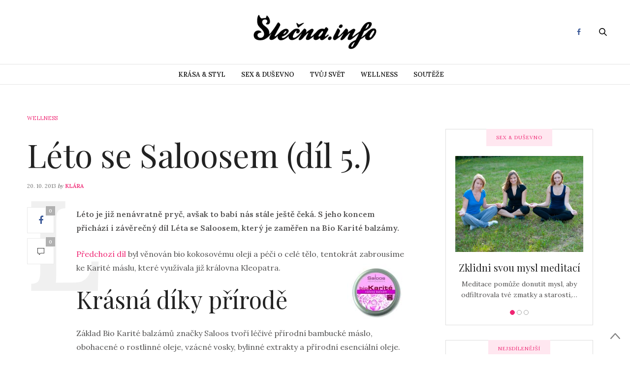

--- FILE ---
content_type: text/html; charset=UTF-8
request_url: https://slecna.info/wellness/leto-se-saloosem-dil-5/
body_size: 14405
content:
<!doctype html>
<html lang="cs-CZ">
<head>
	<meta charset="UTF-8">
	<meta name="viewport" content="width=device-width, initial-scale=1, maximum-scale=1, user-scalable=1">
	<link rel="profile" href="https://gmpg.org/xfn/11">
	<link rel="pingback" href="https://slecna.info/xmlrpc.php">
					<meta property="og:title" content="Léto se Saloosem (díl 5.)" />
			<meta property="og:description" content="" />
						<meta property="og:url" content="https://slecna.info/wellness/leto-se-saloosem-dil-5/" />
				<meta http-equiv="x-dns-prefetch-control" content="on">
	<link rel="dns-prefetch" href="//fonts.googleapis.com" />
	<link rel="dns-prefetch" href="//fonts.gstatic.com" />
	<link rel="dns-prefetch" href="//0.gravatar.com/" />
	<link rel="dns-prefetch" href="//2.gravatar.com/" />
	<link rel="dns-prefetch" href="//1.gravatar.com/" /><title>Léto se Saloosem (díl 5.) - Slečna.info</title>

<!-- All In One SEO Pack 3.6.2ob_start_detected [-1,-1] -->
<script type="application/ld+json" class="aioseop-schema">{"@context":"https://schema.org","@graph":[{"@type":"Organization","@id":"https://slecna.info/#organization","url":"https://slecna.info/","name":"Slečna.info","sameAs":[]},{"@type":"WebSite","@id":"https://slecna.info/#website","url":"https://slecna.info/","name":"Slečna.info","publisher":{"@id":"https://slecna.info/#organization"}},{"@type":"WebPage","@id":"https://slecna.info/wellness/leto-se-saloosem-dil-5/#webpage","url":"https://slecna.info/wellness/leto-se-saloosem-dil-5/","inLanguage":"cs-CZ","name":"Léto se Saloosem (díl 5.)","isPartOf":{"@id":"https://slecna.info/#website"},"breadcrumb":{"@id":"https://slecna.info/wellness/leto-se-saloosem-dil-5/#breadcrumblist"},"image":{"@type":"ImageObject","@id":"https://slecna.info/wellness/leto-se-saloosem-dil-5/#primaryimage","url":"https://slecna.info/wp-content/uploads/launch.jpg","width":120,"height":120},"primaryImageOfPage":{"@id":"https://slecna.info/wellness/leto-se-saloosem-dil-5/#primaryimage"},"datePublished":"2013-10-20T06:58:27+00:00","dateModified":"2013-10-21T09:48:19+00:00"},{"@type":"Article","@id":"https://slecna.info/wellness/leto-se-saloosem-dil-5/#article","isPartOf":{"@id":"https://slecna.info/wellness/leto-se-saloosem-dil-5/#webpage"},"author":{"@id":"https://slecna.info/author/klara/#author"},"headline":"Léto se Saloosem (díl 5.)","datePublished":"2013-10-20T06:58:27+00:00","dateModified":"2013-10-21T09:48:19+00:00","commentCount":0,"mainEntityOfPage":{"@id":"https://slecna.info/wellness/leto-se-saloosem-dil-5/#webpage"},"publisher":{"@id":"https://slecna.info/#organization"},"articleSection":"WELLNESS, kosmetika, krása, krém, péče-o-pleť, péče-o-tělo, saloos","image":{"@type":"ImageObject","@id":"https://slecna.info/wellness/leto-se-saloosem-dil-5/#primaryimage","url":"https://slecna.info/wp-content/uploads/launch.jpg","width":120,"height":120}},{"@type":"Person","@id":"https://slecna.info/author/klara/#author","name":"Klára","sameAs":[]},{"@type":"BreadcrumbList","@id":"https://slecna.info/wellness/leto-se-saloosem-dil-5/#breadcrumblist","itemListElement":[{"@type":"ListItem","position":1,"item":{"@type":"WebPage","@id":"https://slecna.info/","url":"https://slecna.info/","name":"Móda &amp; lifestyle magazín - Slečna.info"}},{"@type":"ListItem","position":2,"item":{"@type":"WebPage","@id":"https://slecna.info/wellness/leto-se-saloosem-dil-5/","url":"https://slecna.info/wellness/leto-se-saloosem-dil-5/","name":"Léto se Saloosem (díl 5.)"}}]}]}</script>
<!-- All In One SEO Pack -->
<link rel='dns-prefetch' href='//platform-api.sharethis.com' />
<link rel='dns-prefetch' href='//maxcdn.bootstrapcdn.com' />
<link rel='dns-prefetch' href='//fonts.googleapis.com' />
<link rel='dns-prefetch' href='//s.w.org' />
<link rel="alternate" type="application/rss+xml" title="Slečna.info &raquo; RSS zdroj" href="https://slecna.info/feed/" />
<link rel="alternate" type="application/rss+xml" title="Slečna.info &raquo; RSS komentářů" href="https://slecna.info/comments/feed/" />
		<script type="text/javascript">
			window._wpemojiSettings = {"baseUrl":"https:\/\/s.w.org\/images\/core\/emoji\/11.2.0\/72x72\/","ext":".png","svgUrl":"https:\/\/s.w.org\/images\/core\/emoji\/11.2.0\/svg\/","svgExt":".svg","source":{"concatemoji":"https:\/\/slecna.info\/wp-includes\/js\/wp-emoji-release.min.js?ver=5.1.19"}};
			!function(e,a,t){var n,r,o,i=a.createElement("canvas"),p=i.getContext&&i.getContext("2d");function s(e,t){var a=String.fromCharCode;p.clearRect(0,0,i.width,i.height),p.fillText(a.apply(this,e),0,0);e=i.toDataURL();return p.clearRect(0,0,i.width,i.height),p.fillText(a.apply(this,t),0,0),e===i.toDataURL()}function c(e){var t=a.createElement("script");t.src=e,t.defer=t.type="text/javascript",a.getElementsByTagName("head")[0].appendChild(t)}for(o=Array("flag","emoji"),t.supports={everything:!0,everythingExceptFlag:!0},r=0;r<o.length;r++)t.supports[o[r]]=function(e){if(!p||!p.fillText)return!1;switch(p.textBaseline="top",p.font="600 32px Arial",e){case"flag":return s([55356,56826,55356,56819],[55356,56826,8203,55356,56819])?!1:!s([55356,57332,56128,56423,56128,56418,56128,56421,56128,56430,56128,56423,56128,56447],[55356,57332,8203,56128,56423,8203,56128,56418,8203,56128,56421,8203,56128,56430,8203,56128,56423,8203,56128,56447]);case"emoji":return!s([55358,56760,9792,65039],[55358,56760,8203,9792,65039])}return!1}(o[r]),t.supports.everything=t.supports.everything&&t.supports[o[r]],"flag"!==o[r]&&(t.supports.everythingExceptFlag=t.supports.everythingExceptFlag&&t.supports[o[r]]);t.supports.everythingExceptFlag=t.supports.everythingExceptFlag&&!t.supports.flag,t.DOMReady=!1,t.readyCallback=function(){t.DOMReady=!0},t.supports.everything||(n=function(){t.readyCallback()},a.addEventListener?(a.addEventListener("DOMContentLoaded",n,!1),e.addEventListener("load",n,!1)):(e.attachEvent("onload",n),a.attachEvent("onreadystatechange",function(){"complete"===a.readyState&&t.readyCallback()})),(n=t.source||{}).concatemoji?c(n.concatemoji):n.wpemoji&&n.twemoji&&(c(n.twemoji),c(n.wpemoji)))}(window,document,window._wpemojiSettings);
		</script>
		<style type="text/css">
img.wp-smiley,
img.emoji {
	display: inline !important;
	border: none !important;
	box-shadow: none !important;
	height: 1em !important;
	width: 1em !important;
	margin: 0 .07em !important;
	vertical-align: -0.1em !important;
	background: none !important;
	padding: 0 !important;
}
</style>
	<link rel='stylesheet' id='bwp-rc-css'  href='https://slecna.info/wp-content/plugins/bwp-recent-comments/css/bwp-recent-comments.css?x69175' type='text/css' media='all' />
<link rel='stylesheet' id='wp-block-library-css'  href='https://slecna.info/wp-includes/css/dist/block-library/style.min.css?x69175' type='text/css' media='all' />
<link rel='stylesheet' id='thb-fa-css'  href='https://maxcdn.bootstrapcdn.com/font-awesome/4.6.3/css/font-awesome.min.css?ver=4.1.5' type='text/css' media='all' />
<link rel='stylesheet' id='thb-app-css'  href='https://slecna.info/wp-content/themes/thevoux-wp/assets/css/app.css?x69175' type='text/css' media='all' />
<style id='thb-app-inline-css' type='text/css'>
body { color:;font-family:'Lora';}@media only screen and (max-width:40.063em) {.header .logo .logoimg {max-height:;}}@media only screen and (min-width:40.063em) {.header .logo .logoimg {max-height:;}}.header.fixed .logo .logoimg {max-height:;}h1, h2, h3, h4, h5, h6, .mont, .post .post-author:not(.style2) em, .wpcf7-response-output, label, .select-wrapper select, .wp-caption .wp-caption-text, .smalltitle, .toggle .title, q, blockquote p, cite, table tr th, table tr td, #footer.style3 .menu, #footer.style2 .menu, #footer.style4 .menu, .product-title, .social_bar, .widget.widget_socialcounter ul.style2 li, .post.listing.listing-style2 .just-shares span {}.full-menu-container .full-menu > li > a,#footer.style2 .menu, #footer.style3 .menu, #footer.style4 .menu {}.full-menu-container .full-menu > li .sub-menu a {}.thb-mobile-menu>li>a,.thb-mobile-menu-secondary li a {}.thb-mobile-menu .sub-menu li a {}.post .post-title h1 {}.post-links,.post-meta {}object(WP_Term)#4663 (16) {["term_id"]=>int(903)["name"]=>string(5) "BLOGY"["slug"]=>string(5) "blogy"["term_group"]=>int(0)["term_taxonomy_id"]=>int(897)["taxonomy"]=>string(8) "category"["description"]=>string(0) ""["parent"]=>int(0)["count"]=>int(325)["filter"]=>string(3) "raw"["cat_ID"]=>int(903)["category_count"]=>int(325)["category_description"]=>string(0) ""["cat_name"]=>string(5) "BLOGY"["category_nicename"]=>string(5) "blogy"["category_parent"]=>int(0)}.post-meta.style1 a.cat-blogy { color:; }.post-meta.style2 a.cat-blogy { background-color:; }.post .post-content .category_title.catstyle-style903 h2 a:hover { color:; }object(WP_Term)#4648 (16) {["term_id"]=>int(6)["name"]=>string(17) "KRÁSA &amp; STYL"["slug"]=>string(12) "krasa-a-styl"["term_group"]=>int(0)["term_taxonomy_id"]=>int(3)["taxonomy"]=>string(8) "category"["description"]=>string(267) "Sledujeme módní trendy, novinky v kosmetice a v rukávu má pokaždé spoustu skvělých triků pro krásu. Ale především máme vkus. Vždy ti poradíme, co na sebe, jaký zvolit účes a líčení, abys vypadala k světu, a přitom se stále cítila sama sebou."["parent"]=>int(0)["count"]=>int(423)["filter"]=>string(3) "raw"["cat_ID"]=>int(6)["category_count"]=>int(423)["category_description"]=>string(267) "Sledujeme módní trendy, novinky v kosmetice a v rukávu má pokaždé spoustu skvělých triků pro krásu. Ale především máme vkus. Vždy ti poradíme, co na sebe, jaký zvolit účes a líčení, abys vypadala k světu, a přitom se stále cítila sama sebou."["cat_name"]=>string(17) "KRÁSA &amp; STYL"["category_nicename"]=>string(12) "krasa-a-styl"["category_parent"]=>int(0)}.post-meta.style1 a.cat-krasa-a-styl { color:; }.post-meta.style2 a.cat-krasa-a-styl { background-color:; }.post .post-content .category_title.catstyle-style6 h2 a:hover { color:; }object(WP_Term)#4647 (16) {["term_id"]=>int(18)["name"]=>string(18) "SEX &amp; DUŠEVNO"["slug"]=>string(7) "dusevno"["term_group"]=>int(0)["term_taxonomy_id"]=>int(10)["taxonomy"]=>string(8) "category"["description"]=>string(278) "Na rovinu s tebou probereme problémy s láskou i intimní otázky kolem sexu, o kterých se nikdy nestydíme hovořit nahlas. Víme však, že se tvůj život netočí jen kolem nich. Pomůže ti se cítit sebevědomější, mít sebe sama ráda a nalézt své skutečné Já. "["parent"]=>int(0)["count"]=>int(345)["filter"]=>string(3) "raw"["cat_ID"]=>int(18)["category_count"]=>int(345)["category_description"]=>string(278) "Na rovinu s tebou probereme problémy s láskou i intimní otázky kolem sexu, o kterých se nikdy nestydíme hovořit nahlas. Víme však, že se tvůj život netočí jen kolem nich. Pomůže ti se cítit sebevědomější, mít sebe sama ráda a nalézt své skutečné Já. "["cat_name"]=>string(18) "SEX &amp; DUŠEVNO"["category_nicename"]=>string(7) "dusevno"["category_parent"]=>int(0)}.post-meta.style1 a.cat-dusevno { color:; }.post-meta.style2 a.cat-dusevno { background-color:; }.post .post-content .category_title.catstyle-style18 h2 a:hover { color:; }object(WP_Term)#4646 (16) {["term_id"]=>int(28)["name"]=>string(12) "SLEČNOVINKY"["slug"]=>string(11) "slecnovinky"["term_group"]=>int(0)["term_taxonomy_id"]=>int(12)["taxonomy"]=>string(8) "category"["description"]=>string(12) "SLEČNOVINKY"["parent"]=>int(0)["count"]=>int(38)["filter"]=>string(3) "raw"["cat_ID"]=>int(28)["category_count"]=>int(38)["category_description"]=>string(12) "SLEČNOVINKY"["cat_name"]=>string(12) "SLEČNOVINKY"["category_nicename"]=>string(11) "slecnovinky"["category_parent"]=>int(0)}.post-meta.style1 a.cat-slecnovinky { color:; }.post-meta.style2 a.cat-slecnovinky { background-color:; }.post .post-content .category_title.catstyle-style28 h2 a:hover { color:; }object(WP_Term)#4645 (16) {["term_id"]=>int(20)["name"]=>string(11) "TVŮJ SVĚT"["slug"]=>string(9) "tvuj-svet"["term_group"]=>int(0)["term_taxonomy_id"]=>int(11)["taxonomy"]=>string(8) "category"["description"]=>string(269) "Klepy, lži, pseudoaféry a béčkové rádoby celebrity? Na to si na Slečně nehrajeme. V této rubrice najdeš články o cestování, tipy na zajímavé knížky a filmy, recepty či nápady na originální bižuterii nebo dekorace, které si můžeš sama vyrobit."["parent"]=>int(0)["count"]=>int(943)["filter"]=>string(3) "raw"["cat_ID"]=>int(20)["category_count"]=>int(943)["category_description"]=>string(269) "Klepy, lži, pseudoaféry a béčkové rádoby celebrity? Na to si na Slečně nehrajeme. V této rubrice najdeš články o cestování, tipy na zajímavé knížky a filmy, recepty či nápady na originální bižuterii nebo dekorace, které si můžeš sama vyrobit."["cat_name"]=>string(11) "TVŮJ SVĚT"["category_nicename"]=>string(9) "tvuj-svet"["category_parent"]=>int(0)}.post-meta.style1 a.cat-tvuj-svet { color:; }.post-meta.style2 a.cat-tvuj-svet { background-color:; }.post .post-content .category_title.catstyle-style20 h2 a:hover { color:; }object(WP_Term)#4644 (16) {["term_id"]=>int(7)["name"]=>string(8) "WELLNESS"["slug"]=>string(8) "wellness"["term_group"]=>int(0)["term_taxonomy_id"]=>int(4)["taxonomy"]=>string(8) "category"["description"]=>string(259) "Chceš být zdravější, krásnější a fit? Naučíme tě zdravěji jíst i vařit, pečovat o celé své tělo, předcházet nemocem i příjemně relaxovat. Přečteš si články o zajímavých sportech a prozradíme Ti účinné cviky a další fígle."["parent"]=>int(0)["count"]=>int(311)["filter"]=>string(3) "raw"["cat_ID"]=>int(7)["category_count"]=>int(311)["category_description"]=>string(259) "Chceš být zdravější, krásnější a fit? Naučíme tě zdravěji jíst i vařit, pečovat o celé své tělo, předcházet nemocem i příjemně relaxovat. Přečteš si články o zajímavých sportech a prozradíme Ti účinné cviky a další fígle."["cat_name"]=>string(8) "WELLNESS"["category_nicename"]=>string(8) "wellness"["category_parent"]=>int(0)}.post-meta.style1 a.cat-wellness { color:; }.post-meta.style2 a.cat-wellness { background-color:; }.post .post-content .category_title.catstyle-style7 h2 a:hover { color:; }.sidebar .widget.widget_text:first-child {padding-top:0;}.textwidgeta{font-size:14px !important;color:rgb(115, 115, 115) !important;}#text-28.widget.cf.widget_text {border:1px solid #dedede;padding:19px;}
</style>
<link rel='stylesheet' id='thb-style-css'  href='https://slecna.info/wp-content/themes/thevoux-wp/style.css?x69175' type='text/css' media='all' />
<link rel='stylesheet' id='thb-google-fonts-css'  href='https://fonts.googleapis.com/css?family=Lora%3A300%2C400%2C500%2C600%2C700%2C900%7CPlayfair+Display%3A300%2C400%2C500%2C600%2C700%2C900&#038;subset=latin&#038;ver=5.1.19' type='text/css' media='all' />
<script type='text/javascript' src='https://slecna.info/wp-includes/js/jquery/jquery.js?x69175'></script>
<script type='text/javascript' src='https://slecna.info/wp-includes/js/jquery/jquery-migrate.min.js?x69175'></script>
<script type='text/javascript' src='//platform-api.sharethis.com/js/sharethis.js#product=ga&#038;property=604e548f51f70600114ff453'></script>
<link rel='https://api.w.org/' href='https://slecna.info/wp-json/' />
<link rel="EditURI" type="application/rsd+xml" title="RSD" href="https://slecna.info/xmlrpc.php?rsd" />
<link rel="wlwmanifest" type="application/wlwmanifest+xml" href="https://slecna.info/wp-includes/wlwmanifest.xml" /> 
<link rel='prev' title='Podzimní piknik' href='https://slecna.info/tvuj-svet/podzimni-piknik/' />
<link rel='next' title='Vůně a krásy podzimu' href='https://slecna.info/blogy/pokus/' />
<meta name="generator" content="WordPress 5.1.19" />
<link rel="canonical" href="https://slecna.info/wellness/leto-se-saloosem-dil-5/" />
<link rel='shortlink' href='https://slecna.info/?p=7344' />
<link rel="alternate" type="application/json+oembed" href="https://slecna.info/wp-json/oembed/1.0/embed?url=https%3A%2F%2Fslecna.info%2Fwellness%2Fleto-se-saloosem-dil-5%2F" />
<link rel="alternate" type="text/xml+oembed" href="https://slecna.info/wp-json/oembed/1.0/embed?url=https%3A%2F%2Fslecna.info%2Fwellness%2Fleto-se-saloosem-dil-5%2F&#038;format=xml" />
<script>
(function() {
	(function (i, s, o, g, r, a, m) {
		i['GoogleAnalyticsObject'] = r;
		i[r] = i[r] || function () {
				(i[r].q = i[r].q || []).push(arguments)
			}, i[r].l = 1 * new Date();
		a = s.createElement(o),
			m = s.getElementsByTagName(o)[0];
		a.async = 1;
		a.src = g;
		m.parentNode.insertBefore(a, m)
	})(window, document, 'script', 'https://google-analytics.com/analytics.js', 'ga');

	ga('create', 'UA-1610028-1', 'auto');
			ga('send', 'pageview');
	})();
</script>
</head>
<body data-rsssl=1 class="post-template-default single single-post postid-7344 single-format-standard social_black-off">

<div id="wrapper" class="thb-page-transition-on">
	<!-- Start Mobile Menu -->
<nav id="mobile-menu">
	<div class="custom_scroll" id="menu-scroll">
		<div>
			<a href="#" class="close">×</a>
			<a href="https://slecna.info" class="logolink" title="Slečna.info">
				<img src="https://slecna.info/wp-content/uploads/Negativ.png?x69175" class="logoimg" alt="Slečna.info"/>
			</a>
						  <ul id="menu-life-style" class="thb-mobile-menu"><li id="menu-item-5399" class=" menu-green menu-item menu-item-type-taxonomy menu-item-object-category menu-item-5399"><a href="https://slecna.info/rubrika/krasa-a-styl/">KRÁSA &#038; STYL</a></li>
<li id="menu-item-5401" class=" menu-red menu-item menu-item-type-taxonomy menu-item-object-category menu-item-5401"><a href="https://slecna.info/rubrika/dusevno/">SEX &#038; DUŠEVNO</a></li>
<li id="menu-item-5398" class=" menu-yellow menu-item menu-item-type-taxonomy menu-item-object-category menu-item-5398"><a href="https://slecna.info/rubrika/tvuj-svet/">TVŮJ SVĚT</a></li>
<li id="menu-item-5400" class=" menu-blue menu-item menu-item-type-taxonomy menu-item-object-category current-post-ancestor current-menu-parent current-post-parent menu-item-5400"><a href="https://slecna.info/rubrika/wellness/">WELLNESS</a></li>
<li id="menu-item-6285" class=" menu-gray menu-item menu-item-type-custom menu-item-object-custom menu-item-6285"><a href="https://slecna.info/tag/soutez/">Soutěže</a></li>
</ul>									<div class="menu-footer">
							</div>
		</div>
	</div>
</nav>
<!-- End Mobile Menu -->	
	<!-- Start Content Container -->
	<section id="content-container">
		<!-- Start Content Click Capture -->
		<div class="click-capture"></div>
		<!-- End Content Click Capture -->
		
<!-- Start Header -->
<header class="header fixed">
	<div class="header_top cf">
		<div class="row full-width-row">
			<div class="small-3 medium-2 columns toggle-holder">
					<a href="#" class="mobile-toggle hide-for-large-up">
						<div>
							<span></span><span></span><span></span>
						</div>
					</a>
			</div>
			<div class="small-6 medium-8 columns logo text-center active">
				<h6 id="page-title">Léto se Saloosem (díl 5.)</h6>			</div>
			<div class="small-3 medium-2 columns text-right">
				<div class="social-holder">
							<a href="https://www.facebook.com/On-line-magaz%C3%ADn-Sle%C4%8Dnainfo-110855367640/" class="facebook icon-1x" target="_blank"><i class="fa fa-facebook"></i></a>
																		 	<aside class="quick_search">
		<svg xmlns="http://www.w3.org/2000/svg" version="1.1" class="search_icon" x="0" y="0" width="16.2" height="16.2" viewBox="0 0 16.2 16.2" enable-background="new 0 0 16.209 16.204" xml:space="preserve"><path d="M15.9 14.7l-4.3-4.3c0.9-1.1 1.4-2.5 1.4-4 0-3.5-2.9-6.4-6.4-6.4S0.1 3 0.1 6.5c0 3.5 2.9 6.4 6.4 6.4 1.4 0 2.8-0.5 3.9-1.3l4.4 4.3c0.2 0.2 0.4 0.2 0.6 0.2 0.2 0 0.4-0.1 0.6-0.2C16.2 15.6 16.2 15.1 15.9 14.7zM1.7 6.5c0-2.6 2.2-4.8 4.8-4.8s4.8 2.1 4.8 4.8c0 2.6-2.2 4.8-4.8 4.8S1.7 9.1 1.7 6.5z"/></svg>		<!-- Start SearchForm -->
<form method="get" class="searchform" role="search" action="https://slecna.info/">
    <fieldset>
    	<input name="s" type="text" placeholder="Search" class="small-12">
    </fieldset>
</form>
<!-- End SearchForm -->	</aside>
									</div>
			</div>
		</div>
				<span class="progress"></span>
			</div>
	<div class="nav_holder show-for-large ">
		<div class="row full-width-row no-padding">
			<div class="small-12 columns">
				<nav role="navigation" class="full-menu-container text-center ">
										  <ul id="menu-life-style-1" class="full-menu nav"><li class="menu-green menu-item menu-item-type-taxonomy menu-item-object-category menu-item-5399"><a href="https://slecna.info/rubrika/krasa-a-styl/">KRÁSA &#038; STYL</a></li>
<li class="menu-red menu-item menu-item-type-taxonomy menu-item-object-category menu-item-5401"><a href="https://slecna.info/rubrika/dusevno/">SEX &#038; DUŠEVNO</a></li>
<li class="menu-yellow menu-item menu-item-type-taxonomy menu-item-object-category menu-item-5398"><a href="https://slecna.info/rubrika/tvuj-svet/">TVŮJ SVĚT</a></li>
<li class="menu-blue menu-item menu-item-type-taxonomy menu-item-object-category current-post-ancestor current-menu-parent current-post-parent menu-item-5400"><a href="https://slecna.info/rubrika/wellness/">WELLNESS</a></li>
<li class="menu-gray menu-item menu-item-type-custom menu-item-object-custom menu-item-6285"><a href="https://slecna.info/tag/soutez/">Soutěže</a></li>
</ul>									</nav>
			</div>
		</div>
	</div>
</header>
<!-- End Header -->		<!-- Start Header -->
<div class="header_holder  ">
<header class="header style1 ">
	<div class="header_top cf">
		<div class="row full-width-row align-middle">
			<div class="small-3 large-4 columns toggle-holder">
				<a href="#" class="mobile-toggle hide-for-large">
					<div>
						<span></span><span></span><span></span>
					</div>
				</a>
			</div>
			<div class="small-6 large-4 columns logo text-center">
				<a href="https://slecna.info" class="logolink" title="Slečna.info">
					<img src="https://slecna.info/wp-content/uploads/Negativ.png?x69175" class="logoimg" alt="Slečna.info"/>
				</a>
			</div>
			<div class="small-3 large-4 columns social-holder style2">
						<a href="https://www.facebook.com/On-line-magaz%C3%ADn-Sle%C4%8Dnainfo-110855367640/" class="facebook icon-1x" target="_blank"><i class="fa fa-facebook"></i></a>
																	 	<aside class="quick_search">
		<svg xmlns="http://www.w3.org/2000/svg" version="1.1" class="search_icon" x="0" y="0" width="16.2" height="16.2" viewBox="0 0 16.2 16.2" enable-background="new 0 0 16.209 16.204" xml:space="preserve"><path d="M15.9 14.7l-4.3-4.3c0.9-1.1 1.4-2.5 1.4-4 0-3.5-2.9-6.4-6.4-6.4S0.1 3 0.1 6.5c0 3.5 2.9 6.4 6.4 6.4 1.4 0 2.8-0.5 3.9-1.3l4.4 4.3c0.2 0.2 0.4 0.2 0.6 0.2 0.2 0 0.4-0.1 0.6-0.2C16.2 15.6 16.2 15.1 15.9 14.7zM1.7 6.5c0-2.6 2.2-4.8 4.8-4.8s4.8 2.1 4.8 4.8c0 2.6-2.2 4.8-4.8 4.8S1.7 9.1 1.7 6.5z"/></svg>		<!-- Start SearchForm -->
<form method="get" class="searchform" role="search" action="https://slecna.info/">
    <fieldset>
    	<input name="s" type="text" placeholder="Search" class="small-12">
    </fieldset>
</form>
<!-- End SearchForm -->	</aside>
							</div>
		</div>
	</div>
	<nav role="navigation" class="full-menu-container ">
				  <ul id="menu-life-style-2" class="full-menu nav"><li class="menu-green menu-item menu-item-type-taxonomy menu-item-object-category menu-item-5399"><a href="https://slecna.info/rubrika/krasa-a-styl/">KRÁSA &#038; STYL</a></li>
<li class="menu-red menu-item menu-item-type-taxonomy menu-item-object-category menu-item-5401"><a href="https://slecna.info/rubrika/dusevno/">SEX &#038; DUŠEVNO</a></li>
<li class="menu-yellow menu-item menu-item-type-taxonomy menu-item-object-category menu-item-5398"><a href="https://slecna.info/rubrika/tvuj-svet/">TVŮJ SVĚT</a></li>
<li class="menu-blue menu-item menu-item-type-taxonomy menu-item-object-category current-post-ancestor current-menu-parent current-post-parent menu-item-5400"><a href="https://slecna.info/rubrika/wellness/">WELLNESS</a></li>
<li class="menu-gray menu-item menu-item-type-custom menu-item-object-custom menu-item-6285"><a href="https://slecna.info/tag/soutez/">Soutěže</a></li>
</ul>			</nav>
</header>
</div>
<!-- End Header -->		<div role="main" class="cf"><div id="infinite-article" data-infinite="on">
					<div class="post-detail-row">
	<div class="row" data-equal=">.columns">
		<div class="small-12 medium-12 large-8  columns">
			<article itemscope itemtype="http://schema.org/Article" class="post post-detail post-7344 type-post status-publish format-standard has-post-thumbnail hentry category-wellness tag-kosmetika tag-krasa tag-krem tag-pece-o-plet tag-pece-o-telo tag-saloos" id="post-7344" data-id="7344" data-url="https://slecna.info/wellness/leto-se-saloosem-dil-5/">
						<aside class="post-meta style1">
			<a href="https://slecna.info/rubrika/wellness/" class="cat-wellness" aria-label="WELLNESS">WELLNESS</a>		</aside>
					<header class="post-title entry-header">
											<h1 class="entry-title" itemprop="headline"><a href="https://slecna.info/wellness/leto-se-saloosem-dil-5/" title="Léto se Saloosem (díl 5.)">Léto se Saloosem (díl 5.)</a></h1>									</header>
				<aside class="post-author">
					<time class="time" datetime="2013-10-20T08:58:27+02:00" itemprop="datePublished" content="2013-10-20T08:58:27+02:00">20. 10. 2013</time> <em>by</em> <span itemprop="author"><a href="https://slecna.info/author/klara/" title="Příspěvky od Klára" rel="author">Klára</a></span>
				</aside>
					<aside class="share-article hide-on-print fixed-me show-for-medium">
		
				<a href="http://www.facebook.com/sharer.php?u=https%3A%2F%2Fslecna.info%2Fwellness%2Fleto-se-saloosem-dil-5%2F" class="boxed-icon facebook social"><i class="fa fa-facebook"></i>
						<span>0</span>
					</a>
												<a href="https://slecna.info/wellness/leto-se-saloosem-dil-5/" class="boxed-icon comment"><svg xmlns="http://www.w3.org/2000/svg" version="1.1" x="0" y="0" width="14" height="14" viewBox="0 0 14 14" enable-background="new 0 0 14 14" xml:space="preserve"><path d="M3.6 14c0 0-0.1 0-0.1 0 -0.1-0.1-0.2-0.2-0.2-0.3v-2.7h-2.9C0.2 11 0 10.8 0 10.6V0.4C0 0.2 0.2 0 0.4 0h13.3C13.8 0 14 0.2 14 0.4v10.2c0 0.2-0.2 0.4-0.4 0.4H6.9L3.9 13.9C3.8 14 3.7 14 3.6 14zM0.7 10.2h2.9c0.2 0 0.4 0.2 0.4 0.4v2.2l2.5-2.4c0.1-0.1 0.2-0.1 0.2-0.1h6.6v-9.5H0.7V10.2z"/></svg><span>0</span></a>
	</aside>
				<div class="post-content-container">
										<div class="post-content entry-content cf" data-first="L" itemprop="articleBody">
						<p><strong>Léto je již nenávratně pryč, avšak to babí nás stále ještě čeká. S jeho koncem přichází i závěrečný díl Léta se Saloosem, který je zaměřen na Bio Karité balzámy.</strong><span id="more-7344"></span></p>
<p><a href="https://slecna.info/wellness/leto-se-saloosem-dil-4/" target="_blank">Předchozí díl</a> byl věnován bio kokosovému oleji a péči o celé tělo, tentokrát zabrousíme ke Karité máslu, které využívala již královna Kleopatra.<a href="https://slecna.info/wp-content/uploads/launch.jpg?x69175" rel="mfp"><img src="https://slecna.info/wp-content/plugins/lazy-load/images/1x1.trans.gif?x69175" data-lazy-src="https://slecna.info/wp-content/uploads/launch.jpg?x69175" class="size-full wp-image-7347 alignright" alt="launch" width="120" height="120"><noscript><img class="size-full wp-image-7347 alignright" alt="launch" src="https://slecna.info/wp-content/uploads/launch.jpg?x69175" width="120" height="120" /></noscript></a></p>
<h2>Krásná díky přírodě</h2>
<p>Základ Bio Karité balzámů značky Saloos tvoří léčivé přírodní bambucké máslo, obohacené o rostlinné oleje, vzácné vosky, bylinné extrakty a přírodní esenciální oleje. Toto výjimečné spojení je určeno pro pěstění pokožky celého těla. Balzámy zajišťují pokožce výživné látky, hydratují, regenerují, zvláčňují a urychlují hojení. Jsou vhodné pro všechny typy pleti a pokožky.</p>
<h2>Vlastní zkušenost</h2>
<p>Bio Karité &#8211; <a href="http://www.saloos-shop.cz/zbozi/801/bio-karite-ruzovy-balzam-50ml/ " target="_blank">Růžový balzám</a> , který mi byl doporučen, je určen pro každodenní péči o pokožku celého těla. Má dokonale regenerovat, hydratovat, pěstit, zjemňovat, zvláčňovat a hlavně chránit před nepříznivými vlivy. Mimo jiné má svou vůní povzbuzovat i mysl.</p>
<p>[box]</p>
<p><strong>Složení:</strong> bambucké máslo, šípkový olej, bulharská růže<br />
<strong>Obsah:</strong> 50 ml<br />
<strong>Cena:</strong> 145 Kč[/box]</p>
<p>Předem musím říci, že jsem balzám využívala pouze na nárty, kde mám opravdu velmi suchou kůži. Vůči zázrakům, které tento produkt sliboval, jsem byla velice skeptická, ale opravdu mě příjemně překvapil. Nemám příliš ráda vůni růží v kosmetice, většinou totiž ani zdaleka pravé růže nepřipomíná a spíše zapáchá, ovšem tento balzám voní stejně sladce a svěže jako opravdové růže. Má poměrně tuhou konzistenci, která se však při styku s pokožkou příjemně přizpůsobí, a tak se dobře roztírá. Je velmi mastný a dlouho trvá, než se vsákne, což já beru jako velké plus, ovšem tato vlastnost nemusí vyhovovat všem. Produkt kůži skutečně zvláční, zjemní a ze suché pokožky udělá na určitý čas normální. Balzámu nemám v podstatě co vytknout je opravdu výborný pro suchou pokožku<br />
a splní vše, co slibuje.</p>
<p><em>Děkuji společnosti <a href="http://saloos.cz" target="_blank">Saloos</a> za poskytnutí výrobku.</em></p>
						
																		<footer class="article-tags entry-footer">
			<div>
		<strong>Tags:</strong> 
		<a href="https://slecna.info/tag/kosmetika/" title="">kosmetika</a>, <a href="https://slecna.info/tag/krasa/" title="">krása</a>, <a href="https://slecna.info/tag/krem/" title="">krém</a>, <a href="https://slecna.info/tag/pece-o-plet/" title="">péče-o-pleť</a>, <a href="https://slecna.info/tag/pece-o-telo/" title="">péče-o-tělo</a>, <a href="https://slecna.info/tag/saloos/" title="">saloos</a>	</div>
</footer>
						 
<div class="category_container author-information">
	<div class="inner">
		<section id="authorpage" class="authorpage">
					<div class="author-content">
		<h5><a href="https://slecna.info/author/klara/">Klára</a></h5>
				<p>Milovnice hororových knih, historie, alternativních stylů a módy, umění a ženskosti.</p>
											</div>
			</section>
	</div>
</div>
					</div>
				</div>
					<aside class="share-article hide-on-print hide-for-medium">
		
				<a href="http://www.facebook.com/sharer.php?u=https%3A%2F%2Fslecna.info%2Fwellness%2Fleto-se-saloosem-dil-5%2F" class="boxed-icon facebook social"><i class="fa fa-facebook"></i>
						<span>0</span>
					</a>
												<a href="https://slecna.info/wellness/leto-se-saloosem-dil-5/" class="boxed-icon comment"><svg xmlns="http://www.w3.org/2000/svg" version="1.1" x="0" y="0" width="14" height="14" viewBox="0 0 14 14" enable-background="new 0 0 14 14" xml:space="preserve"><path d="M3.6 14c0 0-0.1 0-0.1 0 -0.1-0.1-0.2-0.2-0.2-0.3v-2.7h-2.9C0.2 11 0 10.8 0 10.6V0.4C0 0.2 0.2 0 0.4 0h13.3C13.8 0 14 0.2 14 0.4v10.2c0 0.2-0.2 0.4-0.4 0.4H6.9L3.9 13.9C3.8 14 3.7 14 3.6 14zM0.7 10.2h2.9c0.2 0 0.4 0.2 0.4 0.4v2.2l2.5-2.4c0.1-0.1 0.2-0.1 0.2-0.1h6.6v-9.5H0.7V10.2z"/></svg><span>0</span></a>
	</aside>
					<aside class="post-bottom-meta hide">
		<meta itemprop="mainEntityOfPage" content="https://slecna.info/wellness/leto-se-saloosem-dil-5/">
		<meta itemprop="author" content="Klára">
		<time class="time" datetime="2013-10-20T08:58:27+02:00" itemprop="datePublished" content="2013-10-20T08:58:27+02:00">20. 10. 2013</time>
		<meta itemprop="dateModified" content="2013-10-21T11:48:19+02:00">
		<span itemprop="publisher" itemscope itemtype="https://schema.org/Organization">
			<meta itemprop="name" content="Slečna.info">
			<span itemprop="logo" itemscope itemtype="https://schema.org/ImageObject">
				<meta itemprop="url" content="https://slecna.info/wp-content/themes/thevoux-wp/assets/img/logo.png">
			</span>
		</span>
		<span itemprop="image" itemscope itemtype="http://schema.org/ImageObject">
			<meta itemprop="url" content="https://slecna.info/wp-content/uploads/launch.jpg">
			<meta itemprop="width" content="120" />
			<meta itemprop="height" content="120" />
		</span>
	</aside>
				</article>
			<!-- Start #comments -->
<section id="comments" class="cf full expanded-comments-off">
	<div class="row">
		<div class="small-12 columns">
	<div class="commentlist_parent">
		<a href="#" class="comment-button">
			<svg xmlns="http://www.w3.org/2000/svg" version="1.1" x="0" y="0" width="14" height="14" viewBox="0 0 14 14" enable-background="new 0 0 14 14" xml:space="preserve"><path d="M3.6 14c0 0-0.1 0-0.1 0 -0.1-0.1-0.2-0.2-0.2-0.3v-2.7h-2.9C0.2 11 0 10.8 0 10.6V0.4C0 0.2 0.2 0 0.4 0h13.3C13.8 0 14 0.2 14 0.4v10.2c0 0.2-0.2 0.4-0.4 0.4H6.9L3.9 13.9C3.8 14 3.7 14 3.6 14zM0.7 10.2h2.9c0.2 0 0.4 0.2 0.4 0.4v2.2l2.5-2.4c0.1-0.1 0.2-0.1 0.2-0.1h6.6v-9.5H0.7V10.2z"/></svg>			No Comments Yet		</a>
			<p class="nocomments">Comments are closed</p>
		
		
			</div>
		</div>
	</div>
</section>
<!-- End #comments -->
							<!-- Start Related Posts -->
	<div class="row post">
		<aside class="small-12 columns post-content related-posts">
			<h4><strong>Related News</strong></h4>
			<div class="row relatedposts hide-on-print">
			               
			    <div class="small-6 medium-4 columns">
			    	<article class="post mega-menu-post post-5630 type-post status-publish format-standard has-post-thumbnail hentry category-krasa-a-styl tag-kosmetika tag-liceni tag-make-up" id="post-5630" itemscope itemtype="http://schema.org/Article">
	<figure class="post-gallery">
		<a href="https://slecna.info/krasa-a-styl/make-up-jeste-jsi-nenasla-ten-pravy/" title="Make-up, ještě jsi nenašla ten pravý?">
			<img src="https://slecna.info/wp-content/plugins/lazy-load/images/1x1.trans.gif?x69175" data-lazy-src="https://slecna.info/wp-content/uploads/liceni1.jpg?x69175" width="409" height="288" class="attachment-thevoux-megamenu size-thevoux-megamenu wp-post-image" alt srcset="https://slecna.info/wp-content/uploads/liceni1.jpg 409w, https://slecna.info/wp-content/uploads/liceni1-300x211.jpg 300w" sizes="(max-width: 409px) 100vw, 409px"><noscript><img width="409" height="288" src="https://slecna.info/wp-content/uploads/liceni1.jpg?x69175" class="attachment-thevoux-megamenu size-thevoux-megamenu wp-post-image" alt="" srcset="https://slecna.info/wp-content/uploads/liceni1.jpg 409w, https://slecna.info/wp-content/uploads/liceni1-300x211.jpg 300w" sizes="(max-width: 409px) 100vw, 409px" /></noscript>		</a>
	</figure>
	<header class="post-title entry-header">
		<h6 itemprop="headline"><a href="https://slecna.info/krasa-a-styl/make-up-jeste-jsi-nenasla-ten-pravy/" title="Make-up, ještě jsi nenašla ten pravý?">Make-up, ještě jsi nenašla ten pravý?</a></h6>
	</header>
		<aside class="post-bottom-meta hide">
		<meta itemprop="mainEntityOfPage" content="https://slecna.info/krasa-a-styl/make-up-jeste-jsi-nenasla-ten-pravy/">
		<meta itemprop="author" content="Michaela K.">
		<time class="time" datetime="2017-03-01T17:02:02+02:00" itemprop="datePublished" content="2017-03-01T17:02:02+02:00">1. 3. 2017</time>
		<meta itemprop="dateModified" content="2016-10-31T17:51:18+02:00">
		<span itemprop="publisher" itemscope itemtype="https://schema.org/Organization">
			<meta itemprop="name" content="Slečna.info">
			<span itemprop="logo" itemscope itemtype="https://schema.org/ImageObject">
				<meta itemprop="url" content="https://slecna.info/wp-content/themes/thevoux-wp/assets/img/logo.png">
			</span>
		</span>
		<span itemprop="image" itemscope itemtype="http://schema.org/ImageObject">
			<meta itemprop="url" content="https://slecna.info/wp-content/uploads/liceni1.jpg">
			<meta itemprop="width" content="409" />
			<meta itemprop="height" content="288" />
		</span>
	</aside>
	</article>			    </div>
			               
			    <div class="small-6 medium-4 columns">
			    	<article class="post mega-menu-post post-9689 type-post status-publish format-standard has-post-thumbnail hentry category-tvuj-svet tag-kosmetika tag-uklid" id="post-9689" itemscope itemtype="http://schema.org/Article">
	<figure class="post-gallery">
		<a href="https://slecna.info/tvuj-svet/udelej-si-poradek-v-kosmetice/" title="Udělej si pořádek v kosmetice">
			<img src="https://slecna.info/wp-content/plugins/lazy-load/images/1x1.trans.gif?x69175" data-lazy-src="https://slecna.info/wp-content/uploads/mak_bez.jpg?x69175" width="300" height="264" class="attachment-thevoux-megamenu size-thevoux-megamenu wp-post-image" alt><noscript><img width="300" height="264" src="https://slecna.info/wp-content/uploads/mak_bez.jpg?x69175" class="attachment-thevoux-megamenu size-thevoux-megamenu wp-post-image" alt="" /></noscript>		</a>
	</figure>
	<header class="post-title entry-header">
		<h6 itemprop="headline"><a href="https://slecna.info/tvuj-svet/udelej-si-poradek-v-kosmetice/" title="Udělej si pořádek v kosmetice">Udělej si pořádek v kosmetice</a></h6>
	</header>
		<aside class="post-bottom-meta hide">
		<meta itemprop="mainEntityOfPage" content="https://slecna.info/tvuj-svet/udelej-si-poradek-v-kosmetice/">
		<meta itemprop="author" content="Martin">
		<time class="time" datetime="2016-12-03T18:25:49+02:00" itemprop="datePublished" content="2016-12-03T18:25:49+02:00">3. 12. 2016</time>
		<meta itemprop="dateModified" content="2016-10-31T18:39:12+02:00">
		<span itemprop="publisher" itemscope itemtype="https://schema.org/Organization">
			<meta itemprop="name" content="Slečna.info">
			<span itemprop="logo" itemscope itemtype="https://schema.org/ImageObject">
				<meta itemprop="url" content="https://slecna.info/wp-content/themes/thevoux-wp/assets/img/logo.png">
			</span>
		</span>
		<span itemprop="image" itemscope itemtype="http://schema.org/ImageObject">
			<meta itemprop="url" content="https://slecna.info/wp-content/uploads/mak_bez.jpg">
			<meta itemprop="width" content="300" />
			<meta itemprop="height" content="264" />
		</span>
	</aside>
	</article>			    </div>
			               
			    <div class="small-6 medium-4 columns">
			    	<article class="post mega-menu-post post-9699 type-post status-publish format-standard has-post-thumbnail hentry category-wellness tag-krasa tag-relaxace tag-sauna" id="post-9699" itemscope itemtype="http://schema.org/Article">
	<figure class="post-gallery">
		<a href="https://slecna.info/wellness/saunovanim-ke-zdravi-krase-i-za-relaxem/" title="Saunováním ke zdraví, kráse i za relaxem">
			<img src="https://slecna.info/wp-content/plugins/lazy-load/images/1x1.trans.gif?x69175" data-lazy-src="https://slecna.info/wp-content/uploads/indianska-sauna-intipi.jpg?x69175" width="400" height="272" class="attachment-thevoux-megamenu size-thevoux-megamenu wp-post-image" alt srcset="https://slecna.info/wp-content/uploads/indianska-sauna-intipi.jpg 400w, https://slecna.info/wp-content/uploads/indianska-sauna-intipi-300x204.jpg 300w" sizes="(max-width: 400px) 100vw, 400px"><noscript><img width="400" height="272" src="https://slecna.info/wp-content/uploads/indianska-sauna-intipi.jpg?x69175" class="attachment-thevoux-megamenu size-thevoux-megamenu wp-post-image" alt="" srcset="https://slecna.info/wp-content/uploads/indianska-sauna-intipi.jpg 400w, https://slecna.info/wp-content/uploads/indianska-sauna-intipi-300x204.jpg 300w" sizes="(max-width: 400px) 100vw, 400px" /></noscript>		</a>
	</figure>
	<header class="post-title entry-header">
		<h6 itemprop="headline"><a href="https://slecna.info/wellness/saunovanim-ke-zdravi-krase-i-za-relaxem/" title="Saunováním ke zdraví, kráse i za relaxem">Saunováním ke zdraví, kráse i za relaxem</a></h6>
	</header>
		<aside class="post-bottom-meta hide">
		<meta itemprop="mainEntityOfPage" content="https://slecna.info/wellness/saunovanim-ke-zdravi-krase-i-za-relaxem/">
		<meta itemprop="author" content="Martin">
		<time class="time" datetime="2016-11-23T10:05:26+02:00" itemprop="datePublished" content="2016-11-23T10:05:26+02:00">23. 11. 2016</time>
		<meta itemprop="dateModified" content="2016-11-03T10:59:23+02:00">
		<span itemprop="publisher" itemscope itemtype="https://schema.org/Organization">
			<meta itemprop="name" content="Slečna.info">
			<span itemprop="logo" itemscope itemtype="https://schema.org/ImageObject">
				<meta itemprop="url" content="https://slecna.info/wp-content/themes/thevoux-wp/assets/img/logo.png">
			</span>
		</span>
		<span itemprop="image" itemscope itemtype="http://schema.org/ImageObject">
			<meta itemprop="url" content="https://slecna.info/wp-content/uploads/indianska-sauna-intipi.jpg">
			<meta itemprop="width" content="400" />
			<meta itemprop="height" content="272" />
		</span>
	</aside>
	</article>			    </div>
			               
			    <div class="small-6 medium-4 columns">
			    	<article class="post mega-menu-post post-5318 type-post status-publish format-standard has-post-thumbnail hentry category-krasa-a-styl tag-kosmetika tag-pece tag-plet" id="post-5318" itemscope itemtype="http://schema.org/Article">
	<figure class="post-gallery">
		<a href="https://slecna.info/krasa-a-styl/probud-s-jarem-i-svou-plet/" title="Probuď s jarem i svou pleť">
			<img src="https://slecna.info/wp-content/plugins/lazy-load/images/1x1.trans.gif?x69175" data-lazy-src="https://slecna.info/wp-content/uploads/mastna-plet-1.jpg?x69175" width="400" height="288" class="attachment-thevoux-megamenu size-thevoux-megamenu wp-post-image" alt srcset="https://slecna.info/wp-content/uploads/mastna-plet-1.jpg 400w, https://slecna.info/wp-content/uploads/mastna-plet-1-300x216.jpg 300w" sizes="(max-width: 400px) 100vw, 400px"><noscript><img width="400" height="288" src="https://slecna.info/wp-content/uploads/mastna-plet-1.jpg?x69175" class="attachment-thevoux-megamenu size-thevoux-megamenu wp-post-image" alt="" srcset="https://slecna.info/wp-content/uploads/mastna-plet-1.jpg 400w, https://slecna.info/wp-content/uploads/mastna-plet-1-300x216.jpg 300w" sizes="(max-width: 400px) 100vw, 400px" /></noscript>		</a>
	</figure>
	<header class="post-title entry-header">
		<h6 itemprop="headline"><a href="https://slecna.info/krasa-a-styl/probud-s-jarem-i-svou-plet/" title="Probuď s jarem i svou pleť">Probuď s jarem i svou pleť</a></h6>
	</header>
		<aside class="post-bottom-meta hide">
		<meta itemprop="mainEntityOfPage" content="https://slecna.info/krasa-a-styl/probud-s-jarem-i-svou-plet/">
		<meta itemprop="author" content="Michaela K.">
		<time class="time" datetime="2016-11-13T17:01:58+02:00" itemprop="datePublished" content="2016-11-13T17:01:58+02:00">13. 11. 2016</time>
		<meta itemprop="dateModified" content="2016-10-31T17:49:40+02:00">
		<span itemprop="publisher" itemscope itemtype="https://schema.org/Organization">
			<meta itemprop="name" content="Slečna.info">
			<span itemprop="logo" itemscope itemtype="https://schema.org/ImageObject">
				<meta itemprop="url" content="https://slecna.info/wp-content/themes/thevoux-wp/assets/img/logo.png">
			</span>
		</span>
		<span itemprop="image" itemscope itemtype="http://schema.org/ImageObject">
			<meta itemprop="url" content="https://slecna.info/wp-content/uploads/mastna-plet-1.jpg">
			<meta itemprop="width" content="400" />
			<meta itemprop="height" content="288" />
		</span>
	</aside>
	</article>			    </div>
			               
			    <div class="small-6 medium-4 columns">
			    	<article class="post mega-menu-post post-4948 type-post status-publish format-standard has-post-thumbnail hentry category-krasa-a-styl tag-kosmetika tag-pece-o-plet" id="post-4948" itemscope itemtype="http://schema.org/Article">
	<figure class="post-gallery">
		<a href="https://slecna.info/krasa-a-styl/nauc-se-o-sebe-dbat/" title="Nauč se o sebe dbát">
			<img src="https://slecna.info/wp-content/plugins/lazy-load/images/1x1.trans.gif?x69175" data-lazy-src="https://slecna.info/wp-content/uploads/kosmetika-akne.jpg?x69175" width="400" height="267" class="attachment-thevoux-megamenu size-thevoux-megamenu wp-post-image" alt srcset="https://slecna.info/wp-content/uploads/kosmetika-akne.jpg 400w, https://slecna.info/wp-content/uploads/kosmetika-akne-300x200.jpg 300w" sizes="(max-width: 400px) 100vw, 400px"><noscript><img width="400" height="267" src="https://slecna.info/wp-content/uploads/kosmetika-akne.jpg?x69175" class="attachment-thevoux-megamenu size-thevoux-megamenu wp-post-image" alt="" srcset="https://slecna.info/wp-content/uploads/kosmetika-akne.jpg 400w, https://slecna.info/wp-content/uploads/kosmetika-akne-300x200.jpg 300w" sizes="(max-width: 400px) 100vw, 400px" /></noscript>		</a>
	</figure>
	<header class="post-title entry-header">
		<h6 itemprop="headline"><a href="https://slecna.info/krasa-a-styl/nauc-se-o-sebe-dbat/" title="Nauč se o sebe dbát">Nauč se o sebe dbát</a></h6>
	</header>
		<aside class="post-bottom-meta hide">
		<meta itemprop="mainEntityOfPage" content="https://slecna.info/krasa-a-styl/nauc-se-o-sebe-dbat/">
		<meta itemprop="author" content="Adéla Hrečinová">
		<time class="time" datetime="2016-10-30T19:24:51+02:00" itemprop="datePublished" content="2016-10-30T19:24:51+02:00">30. 10. 2016</time>
		<meta itemprop="dateModified" content="2016-10-30T19:24:51+02:00">
		<span itemprop="publisher" itemscope itemtype="https://schema.org/Organization">
			<meta itemprop="name" content="Slečna.info">
			<span itemprop="logo" itemscope itemtype="https://schema.org/ImageObject">
				<meta itemprop="url" content="https://slecna.info/wp-content/themes/thevoux-wp/assets/img/logo.png">
			</span>
		</span>
		<span itemprop="image" itemscope itemtype="http://schema.org/ImageObject">
			<meta itemprop="url" content="https://slecna.info/wp-content/uploads/kosmetika-akne.jpg">
			<meta itemprop="width" content="400" />
			<meta itemprop="height" content="267" />
		</span>
	</aside>
	</article>			    </div>
			               
			    <div class="small-6 medium-4 columns">
			    	<article class="post mega-menu-post post-9448 type-post status-publish format-standard has-post-thumbnail hentry category-tvuj-svet tag-android tag-inspirace tag-krasa tag-miui tag-rady tag-styl tag-system tag-telefon" id="post-9448" itemscope itemtype="http://schema.org/Article">
	<figure class="post-gallery">
		<a href="https://slecna.info/tvuj-svet/neco-malo-ze-sveta-techniky-podle-nas-slecen/" title="Něco málo ze světa techniky podle nás slečen">
			<img src="https://slecna.info/wp-content/plugins/lazy-load/images/1x1.trans.gif?x69175" data-lazy-src="https://slecna.info/wp-content/uploads/MIUI-7-System-UI.jpg?x69175" width="480" height="270" class="attachment-thevoux-megamenu size-thevoux-megamenu wp-post-image" alt srcset="https://slecna.info/wp-content/uploads/MIUI-7-System-UI.jpg 854w, https://slecna.info/wp-content/uploads/MIUI-7-System-UI-300x169.jpg 300w" sizes="(max-width: 480px) 100vw, 480px"><noscript><img width="480" height="270" src="https://slecna.info/wp-content/uploads/MIUI-7-System-UI.jpg?x69175" class="attachment-thevoux-megamenu size-thevoux-megamenu wp-post-image" alt="" srcset="https://slecna.info/wp-content/uploads/MIUI-7-System-UI.jpg 854w, https://slecna.info/wp-content/uploads/MIUI-7-System-UI-300x169.jpg 300w" sizes="(max-width: 480px) 100vw, 480px" /></noscript>		</a>
	</figure>
	<header class="post-title entry-header">
		<h6 itemprop="headline"><a href="https://slecna.info/tvuj-svet/neco-malo-ze-sveta-techniky-podle-nas-slecen/" title="Něco málo ze světa techniky podle nás slečen">Něco málo ze světa techniky podle nás slečen</a></h6>
	</header>
		<aside class="post-bottom-meta hide">
		<meta itemprop="mainEntityOfPage" content="https://slecna.info/tvuj-svet/neco-malo-ze-sveta-techniky-podle-nas-slecen/">
		<meta itemprop="author" content="Adéla Dokonal Rovenská">
		<time class="time" datetime="2015-11-13T01:03:21+02:00" itemprop="datePublished" content="2015-11-13T01:03:21+02:00">13. 11. 2015</time>
		<meta itemprop="dateModified" content="2015-12-16T23:57:52+02:00">
		<span itemprop="publisher" itemscope itemtype="https://schema.org/Organization">
			<meta itemprop="name" content="Slečna.info">
			<span itemprop="logo" itemscope itemtype="https://schema.org/ImageObject">
				<meta itemprop="url" content="https://slecna.info/wp-content/themes/thevoux-wp/assets/img/logo.png">
			</span>
		</span>
		<span itemprop="image" itemscope itemtype="http://schema.org/ImageObject">
			<meta itemprop="url" content="https://slecna.info/wp-content/uploads/MIUI-7-System-UI.jpg">
			<meta itemprop="width" content="854" />
			<meta itemprop="height" content="480" />
		</span>
	</aside>
	</article>			    </div>
			  			</div>
		</aside>
	</div>
	<!-- End Related Posts -->					</div>
					<aside class="sidebar small-12 medium-4 columns">
	<div class="sidebar_inner fixed-me style1">
		<div id="text-25" class="widget cf style1 widget_text">			<div class="textwidget"><!-- Kontextová reklama Sklik -->
<div id="sklikReklama_61979"></div>
<script>
	var sklikData = { elm: "sklikReklama_61979", zoneId: "61979", w: 300, h: 300 };
</script>
<script src="//c.imedia.cz/js/script.js"></script></div>
		</div><div id="thb_categoryslider_widget-3" class="widget cf style1 widget_categoryslider"><strong><span>Sex &#038; duševno</span></strong>		<div class="slick dark-pagination category-slider-" data-columns="1" data-pagination="true" data-navigation="false">
		
												<div class="post text-center  post-5303 type-post status-publish format-standard has-post-thumbnail hentry category-dusevno tag-mysl tag-pozitivni-mysleni">
					<figure class="post-gallery">
						<a href="https://slecna.info/dusevno/zklidni-svou-mysl-meditaci/"><img src="https://slecna.info/wp-content/plugins/lazy-load/images/1x1.trans.gif?x69175" data-lazy-src="https://slecna.info/wp-content/uploads/meditace-relaxace-skupinova-techniky.jpg?x69175" width="400" height="300" class="attachment-thevoux-style3 size-thevoux-style3 wp-post-image" alt srcset="https://slecna.info/wp-content/uploads/meditace-relaxace-skupinova-techniky.jpg 400w, https://slecna.info/wp-content/uploads/meditace-relaxace-skupinova-techniky-300x225.jpg 300w" sizes="(max-width: 400px) 100vw, 400px"><noscript><img width="400" height="300" src="https://slecna.info/wp-content/uploads/meditace-relaxace-skupinova-techniky.jpg?x69175" class="attachment-thevoux-style3 size-thevoux-style3 wp-post-image" alt="" srcset="https://slecna.info/wp-content/uploads/meditace-relaxace-skupinova-techniky.jpg 400w, https://slecna.info/wp-content/uploads/meditace-relaxace-skupinova-techniky-300x225.jpg 300w" sizes="(max-width: 400px) 100vw, 400px" /></noscript></a>
					</figure>
					<div class="post-title">
						<h4><a href="https://slecna.info/dusevno/zklidni-svou-mysl-meditaci/" title="Zklidni svou mysl meditací">Zklidni svou mysl meditací</a></h4>
					</div>
					<div class="post-content small">
					<p>Meditace pomůže donutit mysl, aby odfiltrovala tvé zmatky a starosti,&hellip;</p>
					</div>
				</div>
															<div class="post text-center  post-5909 type-post status-publish format-standard has-post-thumbnail hentry category-dusevno tag-detox tag-snidane">
					<figure class="post-gallery">
						<a href="https://slecna.info/dusevno/tridenni-detoxikacni-dieta/"><img src="https://slecna.info/wp-content/plugins/lazy-load/images/1x1.trans.gif?x69175" data-lazy-src="https://slecna.info/wp-content/uploads/detoxikace.jpg?x69175" width="400" height="264" class="attachment-thevoux-style3 size-thevoux-style3 wp-post-image" alt srcset="https://slecna.info/wp-content/uploads/detoxikace.jpg 400w, https://slecna.info/wp-content/uploads/detoxikace-300x198.jpg 300w" sizes="(max-width: 400px) 100vw, 400px"><noscript><img width="400" height="264" src="https://slecna.info/wp-content/uploads/detoxikace.jpg?x69175" class="attachment-thevoux-style3 size-thevoux-style3 wp-post-image" alt="" srcset="https://slecna.info/wp-content/uploads/detoxikace.jpg 400w, https://slecna.info/wp-content/uploads/detoxikace-300x198.jpg 300w" sizes="(max-width: 400px) 100vw, 400px" /></noscript></a>
					</figure>
					<div class="post-title">
						<h4><a href="https://slecna.info/dusevno/tridenni-detoxikacni-dieta/" title="Třidenní detoxikační dieta">Třidenní detoxikační dieta</a></h4>
					</div>
					<div class="post-content small">
					<p>Detoxiakční diety mohou pomoci tělu zbavit se odpadových látek a&hellip;</p>
					</div>
				</div>
															<div class="post text-center  post-9591 type-post status-publish format-standard has-post-thumbnail hentry category-dusevno tag-inspirace tag-laska tag-rady tag-romantika tag-sex tag-svatek-zamilovanych tag-valentyn tag-vztahy">
					<figure class="post-gallery">
						<a href="https://slecna.info/dusevno/9591/"><img src="https://slecna.info/wp-content/plugins/lazy-load/images/1x1.trans.gif?x69175" data-lazy-src="https://slecna.info/wp-content/uploads/laska-pratelstvi.jpg?x69175" width="400" height="253" class="attachment-thevoux-style3 size-thevoux-style3 wp-post-image" alt srcset="https://slecna.info/wp-content/uploads/laska-pratelstvi.jpg 400w, https://slecna.info/wp-content/uploads/laska-pratelstvi-300x189.jpg 300w" sizes="(max-width: 400px) 100vw, 400px"><noscript><img width="400" height="253" src="https://slecna.info/wp-content/uploads/laska-pratelstvi.jpg?x69175" class="attachment-thevoux-style3 size-thevoux-style3 wp-post-image" alt="" srcset="https://slecna.info/wp-content/uploads/laska-pratelstvi.jpg 400w, https://slecna.info/wp-content/uploads/laska-pratelstvi-300x189.jpg 300w" sizes="(max-width: 400px) 100vw, 400px" /></noscript></a>
					</figure>
					<div class="post-title">
						<h4><a href="https://slecna.info/dusevno/9591/" title="Jak na Valentýn">Jak na Valentýn</a></h4>
					</div>
					<div class="post-content small">
					<p>A už je to zase tady. Ani ne za měsíc&hellip;</p>
					</div>
				</div>
					</div></div><div id="thb_sharedimages_widget-3" class="widget cf style1 widget_sharedimages"><strong><span>Nejsdílenější</span></strong><ul class="shared-style1"><li itemscope itemtype="http://schema.org/Article" class="post listing post-2434 type-post status-publish format-standard has-post-thumbnail hentry category-dusevno tag-bezpecnost tag-pronasledovani tag-trestny-cin" role="article">
	 
	<a class="figure  " href="https://slecna.info/dusevno/stalking-je-konecne-trestnym-cinem/" rel="bookmark" title="Stalking je konečně trestným činem">
				<img src="https://slecna.info/wp-content/plugins/lazy-load/images/1x1.trans.gif?x69175" data-lazy-src="https://slecna.info/wp-content/uploads/stalking1-150x150.jpg?x69175" width="150" height="150" class="attachment-thumbnail size-thumbnail wp-post-image" alt><noscript><img width="150" height="150" src="https://slecna.info/wp-content/uploads/stalking1-150x150.jpg?x69175" class="attachment-thumbnail size-thumbnail wp-post-image" alt="" /></noscript>	</a>
		<div class="listing_content">
				<aside class="post-meta style1">
			<a href="https://slecna.info/rubrika/dusevno/" class="cat-dusevno" aria-label="SEX &amp; DUŠEVNO">SEX &amp; DUŠEVNO</a>		</aside>
			<header class="post-title entry-header">
			<h6 class="entry-title" itemprop="name headline"><a href="https://slecna.info/dusevno/stalking-je-konecne-trestnym-cinem/" title="Stalking je konečně trestným činem">Stalking je konečně trestným činem</a></h6>		</header>
		<footer class="post-links just-shares">
	<svg xmlns="http://www.w3.org/2000/svg" version="1.1" x="0" y="0" width="20.1" height="11.1" viewBox="0 0 20.1 11.1" enable-background="new 0 0 20.148 11.075" xml:space="preserve"><path d="M12.7 1.8c1.6 1 4.1 2.6 5.7 3.6 -1.5 1-4 2.8-5.6 3.8 0-0.4 0-0.9 0-1.3L12.7 7l-0.8-0.2 -0.4-0.1c-0.6-0.1-1.1-0.2-1.8-0.2 -1.1 0-2.3 0.2-3.6 0.5C4.8 7.6 3.4 8.2 2 8.9c0.1-0.1 0.1-0.2 0.2-0.3C3.4 7 5 5.7 6.9 4.9c1.3-0.6 2.7-0.9 4.3-1l0.6 0 0.9-0.1 0-0.9C12.7 2.5 12.7 2.1 12.7 1.8M11.7 0c0 0 0 2.8 0 2.8L11.1 2.9C9.4 3 7.9 3.3 6.4 4 4.5 4.9 2.7 6.3 1.4 8c-0.7 1-1.6 3.1-1.1 3.1 0 0 0.1 0 0.2-0.1C2.4 9.7 4.5 8.7 6.4 8.2c1.2-0.3 2.3-0.5 3.4-0.5 0.5 0 1.1 0 1.6 0.1l0.4 0.1c0 0 0 3.1 0 3.1 0.1 0 8.4-5.7 8.4-5.7C20.1 5.3 11.7 0 11.7 0L11.7 0z"/></svg>	<span><em>22</em> Shares</span>
</footer>
			<aside class="post-bottom-meta hide">
		<meta itemprop="mainEntityOfPage" content="https://slecna.info/dusevno/stalking-je-konecne-trestnym-cinem/">
		<meta itemprop="author" content="Hanka S.">
		<time class="time" datetime="2010-01-30T21:58:51+02:00" itemprop="datePublished" content="2010-01-30T21:58:51+02:00">30. 1. 2010</time>
		<meta itemprop="dateModified" content="2010-11-26T20:54:43+02:00">
		<span itemprop="publisher" itemscope itemtype="https://schema.org/Organization">
			<meta itemprop="name" content="Slečna.info">
			<span itemprop="logo" itemscope itemtype="https://schema.org/ImageObject">
				<meta itemprop="url" content="https://slecna.info/wp-content/themes/thevoux-wp/assets/img/logo.png">
			</span>
		</span>
		<span itemprop="image" itemscope itemtype="http://schema.org/ImageObject">
			<meta itemprop="url" content="https://slecna.info/wp-content/uploads/stalking1.jpg">
			<meta itemprop="width" content="399" />
			<meta itemprop="height" content="269" />
		</span>
	</aside>
		</div>
</li>		<li itemscope itemtype="http://schema.org/Article" class="post listing post-7818 type-post status-publish format-standard hentry category-dusevno tag-harmonie-vztahu tag-partnerstvi tag-sebevedomi tag-volnost-ve-vztahu tag-vztahy" role="article">
		<div class="listing_content">
				<aside class="post-meta style1">
			<a href="https://slecna.info/rubrika/dusevno/" class="cat-dusevno" aria-label="SEX &amp; DUŠEVNO">SEX &amp; DUŠEVNO</a>		</aside>
			<header class="post-title entry-header">
			<h6 class="entry-title" itemprop="name headline"><a href="https://slecna.info/dusevno/dej-mu-svobodu/" title="Dej mu svobodu">Dej mu svobodu</a></h6>		</header>
		<footer class="post-links just-shares">
	<svg xmlns="http://www.w3.org/2000/svg" version="1.1" x="0" y="0" width="20.1" height="11.1" viewBox="0 0 20.1 11.1" enable-background="new 0 0 20.148 11.075" xml:space="preserve"><path d="M12.7 1.8c1.6 1 4.1 2.6 5.7 3.6 -1.5 1-4 2.8-5.6 3.8 0-0.4 0-0.9 0-1.3L12.7 7l-0.8-0.2 -0.4-0.1c-0.6-0.1-1.1-0.2-1.8-0.2 -1.1 0-2.3 0.2-3.6 0.5C4.8 7.6 3.4 8.2 2 8.9c0.1-0.1 0.1-0.2 0.2-0.3C3.4 7 5 5.7 6.9 4.9c1.3-0.6 2.7-0.9 4.3-1l0.6 0 0.9-0.1 0-0.9C12.7 2.5 12.7 2.1 12.7 1.8M11.7 0c0 0 0 2.8 0 2.8L11.1 2.9C9.4 3 7.9 3.3 6.4 4 4.5 4.9 2.7 6.3 1.4 8c-0.7 1-1.6 3.1-1.1 3.1 0 0 0.1 0 0.2-0.1C2.4 9.7 4.5 8.7 6.4 8.2c1.2-0.3 2.3-0.5 3.4-0.5 0.5 0 1.1 0 1.6 0.1l0.4 0.1c0 0 0 3.1 0 3.1 0.1 0 8.4-5.7 8.4-5.7C20.1 5.3 11.7 0 11.7 0L11.7 0z"/></svg>	<span><em>20</em> Shares</span>
</footer>
			<aside class="post-bottom-meta hide">
		<meta itemprop="mainEntityOfPage" content="https://slecna.info/dusevno/dej-mu-svobodu/">
		<meta itemprop="author" content="Klára">
		<time class="time" datetime="2014-02-21T08:04:20+02:00" itemprop="datePublished" content="2014-02-21T08:04:20+02:00">21. 2. 2014</time>
		<meta itemprop="dateModified" content="2014-02-20T16:04:47+02:00">
		<span itemprop="publisher" itemscope itemtype="https://schema.org/Organization">
			<meta itemprop="name" content="Slečna.info">
			<span itemprop="logo" itemscope itemtype="https://schema.org/ImageObject">
				<meta itemprop="url" content="https://slecna.info/wp-content/themes/thevoux-wp/assets/img/logo.png">
			</span>
		</span>
		<span itemprop="image" itemscope itemtype="http://schema.org/ImageObject">
			<meta itemprop="url" content="">
			<meta itemprop="width" content="" />
			<meta itemprop="height" content="" />
		</span>
	</aside>
		</div>
</li>		<li itemscope itemtype="http://schema.org/Article" class="post listing post-5232 type-post status-publish format-standard has-post-thumbnail hentry category-wellness tag-cviceni tag-hubnuti tag-tanec" role="article">
	 
	<a class="figure  " href="https://slecna.info/wellness/salsa-prezij-zimu-v-zajeti-zhavych-rytmu/" rel="bookmark" title="Salsa: Přežij zimu v zajetí žhavých rytmů">
				<img src="https://slecna.info/wp-content/plugins/lazy-load/images/1x1.trans.gif?x69175" data-lazy-src="https://slecna.info/wp-content/uploads/salsa-tanec-lekce-kurzy-150x150.jpg?x69175" width="150" height="150" class="attachment-thumbnail size-thumbnail wp-post-image" alt><noscript><img width="150" height="150" src="https://slecna.info/wp-content/uploads/salsa-tanec-lekce-kurzy-150x150.jpg?x69175" class="attachment-thumbnail size-thumbnail wp-post-image" alt="" /></noscript>	</a>
		<div class="listing_content">
				<aside class="post-meta style1">
			<a href="https://slecna.info/rubrika/wellness/" class="cat-wellness" aria-label="WELLNESS">WELLNESS</a>		</aside>
			<header class="post-title entry-header">
			<h6 class="entry-title" itemprop="name headline"><a href="https://slecna.info/wellness/salsa-prezij-zimu-v-zajeti-zhavych-rytmu/" title="Salsa: Přežij zimu v zajetí žhavých rytmů">Salsa: Přežij zimu v zajetí žhavých rytmů</a></h6>		</header>
		<footer class="post-links just-shares">
	<svg xmlns="http://www.w3.org/2000/svg" version="1.1" x="0" y="0" width="20.1" height="11.1" viewBox="0 0 20.1 11.1" enable-background="new 0 0 20.148 11.075" xml:space="preserve"><path d="M12.7 1.8c1.6 1 4.1 2.6 5.7 3.6 -1.5 1-4 2.8-5.6 3.8 0-0.4 0-0.9 0-1.3L12.7 7l-0.8-0.2 -0.4-0.1c-0.6-0.1-1.1-0.2-1.8-0.2 -1.1 0-2.3 0.2-3.6 0.5C4.8 7.6 3.4 8.2 2 8.9c0.1-0.1 0.1-0.2 0.2-0.3C3.4 7 5 5.7 6.9 4.9c1.3-0.6 2.7-0.9 4.3-1l0.6 0 0.9-0.1 0-0.9C12.7 2.5 12.7 2.1 12.7 1.8M11.7 0c0 0 0 2.8 0 2.8L11.1 2.9C9.4 3 7.9 3.3 6.4 4 4.5 4.9 2.7 6.3 1.4 8c-0.7 1-1.6 3.1-1.1 3.1 0 0 0.1 0 0.2-0.1C2.4 9.7 4.5 8.7 6.4 8.2c1.2-0.3 2.3-0.5 3.4-0.5 0.5 0 1.1 0 1.6 0.1l0.4 0.1c0 0 0 3.1 0 3.1 0.1 0 8.4-5.7 8.4-5.7C20.1 5.3 11.7 0 11.7 0L11.7 0z"/></svg>	<span><em>16</em> Shares</span>
</footer>
			<aside class="post-bottom-meta hide">
		<meta itemprop="mainEntityOfPage" content="https://slecna.info/wellness/salsa-prezij-zimu-v-zajeti-zhavych-rytmu/">
		<meta itemprop="author" content="Radmila">
		<time class="time" datetime="2012-01-07T19:40:07+02:00" itemprop="datePublished" content="2012-01-07T19:40:07+02:00">7. 1. 2012</time>
		<meta itemprop="dateModified" content="2012-04-07T21:20:05+02:00">
		<span itemprop="publisher" itemscope itemtype="https://schema.org/Organization">
			<meta itemprop="name" content="Slečna.info">
			<span itemprop="logo" itemscope itemtype="https://schema.org/ImageObject">
				<meta itemprop="url" content="https://slecna.info/wp-content/themes/thevoux-wp/assets/img/logo.png">
			</span>
		</span>
		<span itemprop="image" itemscope itemtype="http://schema.org/ImageObject">
			<meta itemprop="url" content="https://slecna.info/wp-content/uploads/salsa-tanec-lekce-kurzy.jpg">
			<meta itemprop="width" content="400" />
			<meta itemprop="height" content="269" />
		</span>
	</aside>
		</div>
</li>		</ul></div><div id="bwp_recent_comments-3" class="widget cf style1 bwp-rc-widget"><strong><span>Nejnovější komentáře</span></strong>
		<ul class="bwp-rc-ulist">
<li class="recent-comment"><span class="recent-comment-single"><span class="recent-comment-author">Janulkasa</span><span class="recent-comment-text"> Takový dobrý bylinkový čaj by se měl podávat ve stylovém porcelánu. Velkou a dalo by s říct legendární klasikou je porcelán Kahla https://www.artofhome.cz/cajove-a-kavove-sady/, jejichž čajové... – </span><a href="https://slecna.info/tvuj-svet/caj-jako-lek-proti-nespavosti/#comment-113638" title="Comment on Čaj jako lék proti nespavosti">Čaj jako lék proti nespavosti</a></span></li>
<li class="recent-comment"><span class="recent-comment-single"><span class="recent-comment-author">Martina Sane</span><span class="recent-comment-text"> Zajímavé tipy – </span><a href="https://slecna.info/tvuj-svet/vazba-katalogu-nebo-vlastni-knihy-zvladnete-to-sami/#comment-113637" title="Comment on Vazba katalogu nebo vlastní knihy? Zvládnete to sami!">Vazba katalogu nebo vlastní knihy? Zvládnete to sami!</a></span></li>
<li class="recent-comment"><span class="recent-comment-single"><span class="recent-comment-author">Kája</span><span class="recent-comment-text"> Pusu – </span><a href="https://slecna.info/tvuj-svet/tak-me-polib-ty-smoulo/#comment-113588" title="Comment on Návod jak mu naznačit, že chceš pusu">Návod jak mu naznačit, že chceš pusu</a></span></li>
<li class="recent-comment"><span class="recent-comment-single"><span class="recent-comment-author">Kája</span><span class="recent-comment-text"> Ahoj hci se zeptat jak mám dát klukovi, jak mu to naznačit – </span><a href="https://slecna.info/tvuj-svet/tak-me-polib-ty-smoulo/#comment-113587" title="Comment on Návod jak mu naznačit, že chceš pusu">Návod jak mu naznačit, že chceš pusu</a></span></li>
		</ul>
</div>	</div>
</aside>		 	</div>
	</div>			</div>
		</div><!-- End role["main"] -->
		<!-- Start Footer -->
<!-- Please call pinit.js only once per page -->
<footer id="footer" role="contentinfo" class="style1 center-align-text  light">
	<div class="row no-padding  center-align">
		    <div class="small-12 medium-4 columns">
    	    </div>
    <div class="small-12 medium-4 columns">
    	    </div>
    <div class="small-12 medium-4 columns">
            </div>
      </div>
</footer>
<!-- End Footer -->
<!-- Start Sub-Footer -->
<aside id="subfooter" class="light">
	<div class="row">
		<div class="small-12 columns">
							<p></p>
					</div>
	</div>
</aside>
<!-- End Sub-Footer -->
	</section> <!-- End #content-container -->
</div> <!-- End #wrapper -->
	<a href="#" id="scroll_totop"><svg version="1.1" xmlns="http://www.w3.org/2000/svg" xmlns:xlink="http://www.w3.org/1999/xlink" x="0px" y="0px"
	 width="33.198px" height="20.218px" viewBox="0 0 33.198 20.218" enable-background="new 0 0 33.198 20.218" xml:space="preserve">
<g>
	<path fill="#010101" d="M32.409,16.75L17.815,0.55c-0.352-0.294-0.783-0.441-1.216-0.441c-0.432,0-0.864,0.147-1.217,0.441
		L0.79,16.75c-0.805,0.671-0.914,1.87-0.241,2.675c0.671,0.804,1.868,0.914,2.675,0.243L16.599,4.48l13.376,15.188
		c0.808,0.673,2.001,0.563,2.675-0.243C33.322,18.619,33.213,17.421,32.409,16.75z"/>
</g>
</svg></a>
<div id="thbSelectionSharerPopover" class="thb-selectionSharer" data-appid="454463134629522" data-user="anteksiler">
  <div id="thb-selectionSharerPopover-inner">
    <ul>
    	            <li><a class="action facebook" href="#" title="Share this selection on Facebook" target="_blank"><i class="fa fa-facebook"></i></a></li>
                </ul>
  </div>
</div>
<script type='text/javascript' src='https://slecna.info/wp-content/themes/thevoux-wp/assets/js/vendor.min.js?x69175'></script>
<script type='text/javascript' src='https://slecna.info/wp-includes/js/underscore.min.js?x69175'></script>
<script type='text/javascript'>
/* <![CDATA[ */
var themeajax = {"themeurl":"https:\/\/slecna.info\/wp-content\/themes\/thevoux-wp","url":"https:\/\/slecna.info\/wp-admin\/admin-ajax.php","l10n":{"loading":"Loading ...","nomore":"No More Posts","close":"Close"},"settings":{"infinite_count":"","current_url":"https:\/\/slecna.info\/wellness\/leto-se-saloosem-dil-5\/","page_transition":"on","page_transition_style":"thb-fade","page_transition_in_speed":"500","page_transition_out_speed":"250"},"left_arrow":"<svg xmlns=\"http:\/\/www.w3.org\/2000\/svg\" version=\"1.1\" x=\"0\" y=\"0\" width=\"20.2\" height=\"33.2\" viewBox=\"0 0 20.2 33.2\" enable-background=\"new 0 0 20.246 33.186\" xml:space=\"preserve\"><path d=\"M19.4 32.6c0.8-0.7 0.9-1.9 0.2-2.7L4.5 16.6 19.7 3.2c0.7-0.8 0.6-2-0.2-2.7 -0.8-0.7-2-0.6-2.7 0.2l-16.2 14.6c-0.3 0.4-0.4 0.8-0.4 1.2 0 0.4 0.1 0.9 0.4 1.2l16.2 14.6C17.4 33.2 18.6 33.3 19.4 32.6z\"\/><\/svg>","right_arrow":"<svg xmlns=\"http:\/\/www.w3.org\/2000\/svg\" version=\"1.1\" x=\"0\" y=\"0\" width=\"20.2\" height=\"33.2\" viewBox=\"0 0 20.2 33.2\" enable-background=\"new 0 0 20.246 33.186\" xml:space=\"preserve\"><path d=\"M3.5 32.4l16.2-14.6c0.3-0.4 0.4-0.8 0.4-1.2 0-0.4-0.1-0.9-0.4-1.2L3.5 0.8c-0.7-0.8-1.9-0.9-2.7-0.2C0 1.2-0.1 2.4 0.6 3.2l15.2 13.4L0.6 30C-0.1 30.8 0 32 0.8 32.6 1.6 33.3 2.8 33.2 3.5 32.4z\"\/><\/svg>"};
/* ]]> */
</script>
<script type='text/javascript' src='https://slecna.info/wp-content/themes/thevoux-wp/assets/js/app.min.js?x69175'></script>
<script type='text/javascript' src='https://slecna.info/wp-content/plugins/lazy-load/js/jquery.sonar.min.js?x69175'></script>
<script type='text/javascript' src='https://slecna.info/wp-content/plugins/lazy-load/js/lazy-load.js?x69175'></script>
<script type='text/javascript' src='https://slecna.info/wp-includes/js/wp-embed.min.js?x69175'></script>
</body>
</html>
<!--
Performance optimized by W3 Total Cache. Learn more: https://www.boldgrid.com/w3-total-cache/

Page Caching using disk: enhanced (SSL caching disabled) 

Served from: slecna.info @ 2026-01-26 04:02:34 by W3 Total Cache
-->